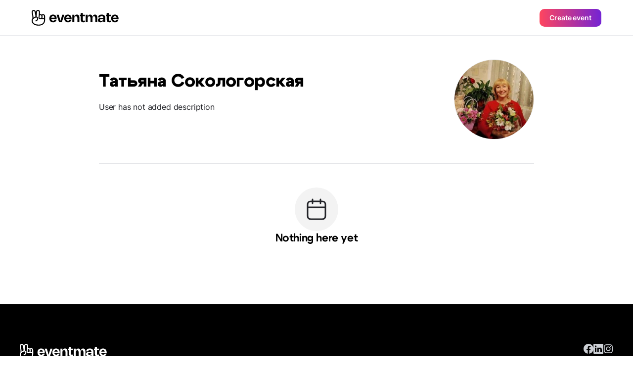

--- FILE ---
content_type: image/svg+xml;charset=UTF-8
request_url: https://eventmate.app/users/share/images/dist/event/cross.svg
body_size: -98
content:
<svg width="24" height="24" viewBox="0 0 24 24" fill="none" xmlns="http://www.w3.org/2000/svg">
<path d="M18 6L6 18M6 6L18 18" stroke="#232429" stroke-width="2" stroke-linecap="round" stroke-linejoin="round"/>
</svg>
